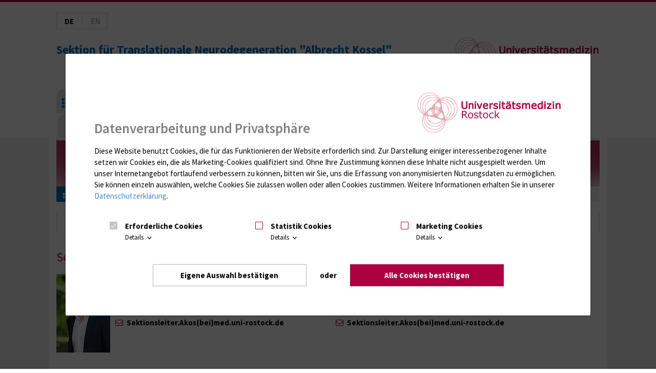

--- FILE ---
content_type: text/html; charset=utf-8
request_url: https://albrecht-kossel-institut.med.uni-rostock.de/kontakt
body_size: 14163
content:
<!DOCTYPE html>
<!-- HTML5 Shim and Respond.js IE8 support of HTML5 elements and media queries -->
<!-- WARNING: Respond.js doesn't work if you view the page via file:// -->
<!--[if lt IE 9]>
<script src="https://oss.maxcdn.com/libs/html5shiv/3.7.0/html5shiv.js"></script>
<script src="https://oss.maxcdn.com/libs/respond.js/1.4.2/respond.min.js"></script>
<![endif]-->
<html class="non-portal  blau" lang="" xmlns="http://www.w3.org/1999/xhtml">
<head>

<meta charset="utf-8">
<!-- 
	(c) Qbus Internetagentur GmbH - https://www.qbus.de

	This website is powered by TYPO3 - inspiring people to share!
	TYPO3 is a free open source Content Management Framework initially created by Kasper Skaarhoj and licensed under GNU/GPL.
	TYPO3 is copyright 1998-2026 of Kasper Skaarhoj. Extensions are copyright of their respective owners.
	Information and contribution at https://typo3.org/
-->


<link rel="shortcut icon" href="/favicon.ico" type="image/vnd.microsoft.icon">

<meta http-equiv="x-ua-compatible" content="IE=edge,chrome=1" />
<meta name="generator" content="TYPO3 CMS" />
<meta name="robots" content="index,follow" />
<meta name="author" content="Universitätsmedizin Rostock | Qbus Werbeagentur GmbH | GECKO mbH" />
<meta name="viewport" content="width=device-width, initial-scale=1" />
<meta name="description" content="Universitätsmedizin Rostock. Spitzenmedizin für die Region. Forschung für den Menschen." />
<meta name="twitter:card" content="summary" />

<link rel="stylesheet" type="text/css" href="/typo3temp/assets/compressed/merged-4404a6ab803228d0b7acf3b0765889f6-5bdb7d45560de0d4de42da468ad00615.css?1556119137" media="screen">
<link rel="stylesheet" type="text/css" href="/typo3temp/assets/compressed/merged-8822a54c035201a9a03fc5ac82b31cc5-efb5ecb75379c45114feadb80bbf971f.css?1591880012" media="all">
<link rel="stylesheet" type="text/css" href="/typo3temp/assets/compressed/merged-1ef8948b1b82d1fa350331094cb00ca6-e90b7eb19a401f9d3750d168b1264b6e.css?1693809253" media="screen">
<link rel="stylesheet" type="text/css" href="/typo3temp/assets/compressed/merged-45e5a26003fba128068504fc8abb06c8-4aac9939b00d992b33dc537e09cbdfec.css?1556119137" media="print">



<script src="/typo3temp/assets/js/62b8391210.js?1596523005" type="text/javascript"></script>


<title>Kontakt – Sektion für Translationale Neurodegeneration "Albrecht Kossel"</title><link rel="shortcut icon" href="/favicon.ico" type="image/x-icon; charset=binary">
<link rel="icon" href="/favicon.ico" type="image/x-icon; charset=binary"><link rel="alternate" type="application/rss+xml" title="News feed" href="/index.php?id=15&type=9818&type=1" />
<style>
	/*IE10 and IE11 Bugfix*/
	@media screen and (-ms-high-contrast: active), (-ms-high-contrast: none) {
   video (display:none;)
	}
</style>	  <!-- Google Tag Manager -->
	  <script>(function(w,l){w[l]=w[l]||[];w[l].push({'gtm.start':new Date().getTime(),event:'gtm.js'});})(window,'dataLayer');</script>
	  <!-- End Google Tag Manager -->
<link rel="alternate" hreflang="en-US" href="https://albrecht-kossel-institut.med.uni-rostock.de/kontakt"/>
<link rel="alternate" hreflang="en-US" href="https://albrecht-kossel-institut.med.uni-rostock.de/en/contact-us"/>
<link rel="alternate" hreflang="x-default" href="https://albrecht-kossel-institut.med.uni-rostock.de/kontakt"/>

<link rel="canonical" href="https://albrecht-kossel-institut.med.uni-rostock.de/ueber-uns/mitarbeiter"/>


<script type="text/javascript">
	/*<![CDATA[*/
<!--
function openPic(url, winName, winParams) {	//
			var theWindow = window.open(url, winName, winParams);
			if (theWindow)	{theWindow.focus();}
		}

// -->
	/*]]>*/
</script>
</head>
<body class="Typo one">
<div id="wrapper" xmlns:f="http://typo3.org/ns/fluid/ViewHelpers">

    <header id="top" class="navbar navbar-default top" role="heading">
        <div class="container">
            <div class="row">
                <div class="col-md-3 hidden-xs hidden-sm">
                    <ul class="nav nav-tabs lang-menu pull-left" role="menubar" aria-label="Sprache einstellen / Set language"><li class="active"><a href="/kontakt" hreflang="de-DE" role="menuitem" tabindex="0" aria-label="Sprache auf Deutsch einstellen">DE</a></li><li class="separator">&vert; </li><li><a href="/en/contact-us" hreflang="en-GB" role="menuitem" tabindex="0" aria-label="Set language to English">EN</a></li></ul>
        <div class="clearfix"></div>
                </div>
                <div class="col-md-9">
                    <ul class="nav navbar-nav" role="menubar">
                        
                        <li class="mobile-portallink"><a title="Zum Portal" href="https://www.med.uni-rostock.de/"><span></span></a></li>
                        
                        
                        <li id="main-nav-toggle"><a href="#main-nav"><i class="fa fa-bars"></i> Menü</a></li>
                    </ul>
                </div>
            </div>
	</div>
        <div class="container">
            <div class="row">
                <div class="col-md-8">
                    
                            <div class="top-title">
                                
                                        <a href="/"><h1>Sektion für Translationale Neurodegeneration "Albrecht Kossel"</h1></a>
                                        <a href="/"><p></p></a>
                                    
                            </div>
                        
                </div>
                <div class="col-md-4">
                    
                    
                        <a href="https://www.med.uni-rostock.de/" class="uni-med-logo">Universitätsmedizin Rostock</a>
                      
                    
                </div>
            </div>
        </div>
    </header>

    <nav id="header" role="navigation">
        <div class="container">
            <div class="menu row">
                <div class="col-md-12">
                        <div id="main-nav">
        <ul class="level-1" role="menubar">
            
            <li class="portal-link">
                <a href="https://albrecht-kossel-institut.med.uni-rostock.de/"><span class="invisible">Zur Startseite</span></a>
            </li>
            
            <li class="main-item"><a href="/albrecht-kossel" role="menuitem" tabindex="0">Albrecht Kossel</a></li><li class="main-item"><a href="/ueber-uns" role="menuitem" tabindex="0">Über uns</a><div class="mega-content"><ul class="level-2" role="menu"><li><a href="/ueber-uns/mitarbeiter" role="menuitem" tabindex="-1">Mitarbeiter</a></li><li><a href="/ueber-uns/anfahrt" role="menuitem" tabindex="-1">Anfahrt</a></li><li><a href="/ueber-uns/ausstattung" role="menuitem" tabindex="-1">Ausstattung</a><ul class="level-3" role="menu"><li><a href="/ueber-uns/autoklav" role="menuitem" tabindex="-1">Autoklav</a></li><li><a href="/ueber-uns/ausstattung/sicherheitswerkbank" role="menuitem" tabindex="-1">Sicherheitswerkbank</a></li><li><a href="/ueber-uns/lsm" role="menuitem" tabindex="-1">LSM900</a></li></ul></li></ul></div></li><li class="main-item"><a href="/patienten" role="menuitem" tabindex="0">Informationen für Patienten</a><div class="mega-content"><ul class="level-2" role="menu"><li><a href="/patienten/erkrankungen-2" role="menuitem" tabindex="-1">Erkrankungen</a><ul class="level-3" role="menu"><li><a href="/patienten/erkrankungen/als-sma" role="menuitem" tabindex="-1">ALS, SMA und andere Motoneuronerkrankungen</a></li><li><a href="/patienten/erkrankungen/neuroakanthozytose" role="menuitem" tabindex="-1">Neuroakanthozytose-Syndrome und Neurodegeneration mit Eisenablagerung im Gehirn</a></li></ul></li><li><a href="/patienten/sprechzeiten" role="menuitem" tabindex="-1">Sprechzeiten und Terminvergabe</a></li><li><a href="/patienten/was-ist-mitzubringen-2" role="menuitem" tabindex="-1">Patientenverfügung</a></li></ul></div></li><li class="main-item"><a href="/aktuelles" role="menuitem" tabindex="0">Aktuelles</a><div class="mega-content"><ul class="level-2" role="menu"><li><a href="/aktuelles/neues-aus-der-grundlagenforschung" role="menuitem" tabindex="-1">Neues aus der Grundlagenforschung</a><ul class="level-3" role="menu"><li><a href="/aktuelles/neues-aus-der-grundlagenforschung/lyn-kinase-aktivitaet-als-therapietarget-der-chorea-akanthozytose-1" role="menuitem" tabindex="-1">Lyn Kinase-Aktivität als Therapietarget der Chorea-Akanthozytose</a></li><li><a href="/aktuelles/neues-aus-der-grundlagenforschung/fus-aggregate-bei-als-durch-gestoerte-dna-reparatur" role="menuitem" tabindex="-1">FUS-Aggregate bei ALS durch gestörte DNA-Reparatur</a></li></ul></li><li><a href="/aktuelles/neue-therapien-und-erkenntnisse-aus-der-klinik" role="menuitem" tabindex="-1">Neue Therapien und Erkenntnisse aus der Klinik</a><ul class="level-3" role="menu"><li><a href="/aktuelles/neue-therapien-und-erkenntnisse-aus-der-klinik/relyvriotm" role="menuitem" tabindex="-1">TOFERSEN (Qalsody®) für PatientInnen mit SOD1-ALS in Europa zugelassen</a></li><li><a href="/aktuelles/neue-therapien-und-erkenntnisse-aus-der-klinik/relyvriotm/standard-titel" role="menuitem" tabindex="-1">RELYVRIO bei ALS</a></li></ul></li></ul></div></li><li class="main-item"><a href="/forschung" role="menuitem" tabindex="0">Forschung</a><div class="mega-content"><ul class="level-2" role="menu"><li><a href="/forschung/arbeitsgruppe-medizinische-genetik" role="menuitem" tabindex="-1">AG Medizinische Genetik</a></li><li><a href="/forschung/arbeitsgruppe-molekulare-neurobiologie" role="menuitem" tabindex="-1">AG Molekulare Neurobiologie</a></li><li><a href="/forschung/arbeitsgruppe-translationale-neurodegeneration" role="menuitem" tabindex="-1">AG Translationale Neurodegeneration</a></li><li><a href="/forschung/arbeitsgruppe-zellulaere-neurophysiologie" role="menuitem" tabindex="-1">AG Zelluläre Neurophysiologie</a></li><li><a href="/forschung/arbeitsgruppe-kognition-bei-als" role="menuitem" tabindex="-1">AG Kognition bei ALS</a></li></ul></div></li><li class="main-item"><a href="/publikationen-2" role="menuitem" tabindex="0">Publikationen</a></li><li class="main-item"><a href="/lehre" role="menuitem" tabindex="0">Lehre</a></li><li class="main-item"><a href="/spendenkonto-der-sektion-albrecht-kossel" role="menuitem" tabindex="0">Spenden</a></li><li class="main-item"><a href="/stellenangebote" role="menuitem" tabindex="0">Stellenangebote</a></li>
            
        </ul>
    </div>

                </div>
                
            </div>
        </div>
    </nav>

    <div id="head-image" role="banner">
        
        
            <div class="container">
                <div class="row">
                    <div class="col-md-12">

                        
                                <img alt="header" src="/typo3conf/ext/w3_base/Resources/Public/Img/head_images/headerfallback_site.jpg">
                            
                    </div>
                </div>
            </div>
        
    </div>

    <div id="breadcrumb">
    <div class="container">
        <div class="row">
            <div class="col-md-12">
                <ol class="breadcrumb" aria-label="Breadcrumb" ><li><a href="/"><span class="breadcrumb-home"><img src="/typo3conf/ext/w3_base/Resources/Public/Icons/icon_breadcrumb.png" width="48" height="35"   alt="" ></span></a></li><li class="active" aria-current="page">Kontakt</li></ol>
            </div>

        </div>
    </div>
</div>


    <div id="content" role="main">
        <div class="container">
            
    
    <div class="row">
        <div class="col-md-12 title">
            <h1>
                Kontakt
            </h1>
        </div>
        
        
    </div>


    <div class="row">
		<div class="col-md-12">
    <div class="content">
        <!--TYPO3SEARCH_begin-->
        
<div id="c133383"><header><h1 class="">
				Sektionsleitung
			</h1></header></div>


<div id="c133381"><div class="row"><div class="col-md-6"><div id="c133379"><div class="ce-textpic ce-left ce-intext ce-nowrap"><div class="ce-gallery" data-ce-columns="1" data-ce-images="1"><div class="ce-row"><div class="ce-column"><figure class="image"><img class="image-embed-item" alt="Porträtfoto von Prof. Hermann" src="/fileadmin/_processed_/e/7/csm_NEURO-060619112_bf65bcb4e7.jpg" width="105" height="153" /></figure></div></div></div><div class="ce-bodytext"><p><strong>Prof. Dr. Dr. Andreas Hermann</strong><br /> Sektionsleiter<br /><a href="tel:+493814949541" title="Opens external link in new window" class="phone-link" target="_blank">0381 494 9541</a><br /><a href="tel:+493814949542" title="Opens external link in new window" class="fax-link" target="_blank">0381 494 9542</a><br /><a href="javascript:linkTo_UnCryptMailto(%27jxfiql7pbhqflkpibfqbo%2BxhlpXjba%2Brkf%3Aolpqlzh%2Bab%27);" title="Opens window for sending email">Sektionsleiter.Akos{bei}med.uni-rostock.de</a></p><p>&nbsp;</p></div></div></div></div><div class="col-md-6"><div id="c133382"><p><strong>Martina Stoof</strong><br /> Sekretariat<br /><a href="tel:+493814949541" title="Opens external link in new window" class="phone-link" target="_blank">0381 494 9541</a><br /><a href="tel:+493814949542" title="Opens external link in new window" class="fax-link" target="_blank">0381 494 9542</a><br /><a href="javascript:linkTo_UnCryptMailto(%27jxfiql7pbhqflkpibfqbo%2BxhlpXjba%2Brkf%3Aolpqlzh%2Bab%27);" title="Opens window for sending email">Sektionsleiter.Akos{bei}med.uni-rostock.de</a></p><p>&nbsp;</p></div></div></div></div>


<div id="c134349"><div class="accordion"><div class="accordion-element"><div id="c134348"><h1 class="accordion-header">Lab Manager</h1><div class="accordion-content"><div class="row"><div class="col-md-6"><div id="c134351"><div class="ce-textpic ce-left ce-intext ce-nowrap"><div class="ce-gallery" data-ce-columns="1" data-ce-images="1"><div class="ce-row"><div class="ce-column"><figure class="image"><img class="image-embed-item" src="/fileadmin/_processed_/1/6/csm_Hannes_Glass_H150xB123px_83c7c2655b.jpg" width="105" height="128" alt="" /></figure></div></div></div><div class="ce-bodytext"><p><strong>Dr. Hannes Glaß</strong><br /> Lab Manager<br /><a href="tel:+49381494149514" class="phone-link">0381 494 14 9514</a><br /><a href="javascript:linkTo_UnCryptMailto(%27jxfiql7Exkkbp%2BDixppXjba%2Brkf%3Aolpqlzh%2Bab%27);" title="Opens external link in new window">Hannes.Glass{bei}med.uni-rostock.de</a></p></div></div></div></div><div class="col-md-6"><div id="c134350"><div class="ce-textpic ce-left ce-intext ce-nowrap"><div class="ce-gallery" data-ce-columns="1" data-ce-images="1"><div class="ce-row"><div class="ce-column"><figure class="image"><img class="image-embed-item" src="/fileadmin/_processed_/0/5/csm_Platzhalter-neutral-263x300_df0783656f.jpg" width="105" height="130" alt="" /></figure></div></div></div><div class="ce-bodytext"><p><strong>Dr. Franz Markert</strong><br /> Stellv. Lab Manager<br /><a href="tel:03814944712" class="phone-link">0381 494 4712</a><br /><a href="javascript:linkTo_UnCryptMailto(%27jxfiql7coxkw%2BjxohboqXjba%2Brkf%3Aolpqlzh%2Bab%27);">franz.markert{bei}med.uni-rostock.de</a></p></div></div></div></div></div></div></div></div><div class="accordion-element"><div id="c133934"><h1 class="accordion-header">Technische Assistenz</h1><div class="accordion-content"><div class="row"><div class="col-md-6"><div id="c133933"><div class="ce-textpic ce-left ce-intext"><div class="ce-gallery" data-ce-columns="1" data-ce-images="1"><div class="ce-row"><div class="ce-column"><figure class="image"><img class="image-embed-item" alt="-" src="/fileadmin/_processed_/d/4/csm_Abel_Jette__web_604872b2e0.jpg" width="112" height="150" /></figure></div></div></div><div class="ce-bodytext"><p><strong>Jette Abel</strong><br /> Technische Assistentin<br /><a href="tel:+493814949771" class="phone-link">0381 494 9771</a><br /><a href="javascript:linkTo_UnCryptMailto(%27jxfiql7Gbqqb%2BYybiXjba%2Brkf%3Aolpqlzh%2Bab%27);">Jette.Abel{bei}med.uni-rostock.de</a></p></div></div></div></div><div class="col-md-6"><div id="c133932"><div class="ce-textpic ce-left ce-intext ce-nowrap"><div class="ce-gallery" data-ce-columns="1" data-ce-images="1"><div class="ce-row"><div class="ce-column"><figure class="image"><img class="image-embed-item" alt="." src="/fileadmin/_processed_/e/0/csm_Franziska_Alfen_f541b5006e.jpg" width="108" height="150" /></figure></div></div></div><div class="ce-bodytext"><p><strong>Franziska Alfen</strong><br /> Technische Assistentin<br /><a href="tel:+493814949677" class="phone-link">0381 494 9677</a><br /><a href="javascript:linkTo_UnCryptMailto(%27jxfiql7Coxkpfhx%2BYicbkXjba%2Brkf%3Aolpqlzh%2Bab%27);" title="Opens external link in new window">Franziska.Alfen{bei}med.uni-rostock.de</a></p></div></div></div></div></div></div></div></div><div class="accordion-element"><div id="c133894"><h1 class="accordion-header">Arbeitsgruppe Medizinische Genetik</h1><div class="accordion-content"><div class="row"><div class="col-md-6"><div id="c133893"><div class="ce-textpic ce-left ce-intext ce-nowrap"><div class="ce-gallery" data-ce-columns="1" data-ce-images="1"><div class="ce-row"><div class="ce-column"><figure class="image"><img class="image-embed-item" alt="-" src="/fileadmin/_processed_/0/1/csm_IMG_9742_Jan_635ed22546.png" width="105" height="131" /></figure></div></div></div><div class="ce-bodytext"><p><strong>PD Dr. Jan Lukas</strong><br /> Leiter<br /><a href="tel:+493814944894" title="Opens external link in new window" class="phone-link" target="_blank">0381 494 4894</a><br /><a href="tel:+493814944899" title="Opens external link in new window" class="fax-link" target="_blank">0381 494 4899</a><br /><a href="javascript:linkTo_UnCryptMailto(%27jxfiql7Gxk%2BIrhxpXjba%2Brkf%3Aolpqlzh%2Bab%27);" title="Opens window for sending email">Jan.Lukas{bei}med.uni-rostock.de</a></p></div></div></div><div id="c196522"><div class="ce-textpic ce-left ce-intext"><div class="ce-gallery" data-ce-columns="1" data-ce-images="1"><div class="ce-row"><div class="ce-column"><figure class="image"><img class="image-embed-item" alt="Potraitfoto Ann-Christin von Hörsten " src="/fileadmin/_processed_/a/2/csm_Ann-Christin_v_Hoersten_e28f148137.jpeg" width="105" height="151" /></figure></div></div></div><div class="ce-bodytext"><p><strong>Ann-Christin von Hörsten</strong><br /> Medizinische Doktorandin<br /><a href="javascript:linkTo_UnCryptMailto(%27jxfiql7xkk%3Azeofpqfk%2BelbopqbkXrkf%3Aolpqlzh%2Bab%27);">ann-christin.hoersten{bei}uni-rostock.de</a></p></div></div></div></div><div class="col-md-6"></div></div></div></div></div><div class="accordion-element"><div id="c133906"><h1 class="accordion-header">Arbeitsgruppe Molekulare Neurobiologie</h1><div class="accordion-content"><div class="row"><div class="col-md-6"><div id="c133905"><div class="ce-textpic ce-left ce-intext ce-nowrap"><div class="ce-gallery" data-ce-columns="1" data-ce-images="1"><div class="ce-row"><div class="ce-column"><figure class="image"><img class="image-embed-item" alt="-" src="/fileadmin/_processed_/f/2/csm_IMG_9710_Jiankai_71894d3904.png" width="105" height="131" /></figure></div></div></div><div class="ce-bodytext"><p><strong>PD Dr. Jiankai Luo</strong><br /> Leiter<br /><a href="tel:+493814949629" title="Opens external link in new window" class="phone-link" target="_blank">0381 494 9629</a><br /><a href="tel:+493814944899" title="Opens external link in new window" class="fax-link" target="_blank">0381 494 4899</a><br /><a href="javascript:linkTo_UnCryptMailto(%27jxfiql7Gxk%2BIrhxpXjba%2Brkf%3Aolpqlzh%2Bab%27);" title="Opens window for sending email">Jiankai.Luo{bei}med.uni-rostock.de</a></p></div></div></div></div><div class="col-md-6"><div id="c162958"><div class="ce-textpic ce-left ce-intext ce-nowrap"><div class="ce-gallery" data-ce-columns="1" data-ce-images="1"><div class="ce-row"><div class="ce-column"><figure class="image"><img class="image-embed-item" alt="Portraitfoto" src="/fileadmin/_processed_/c/b/csm_Han_Xiaojing_Foto_11a6101219.jpg" width="105" height="147" /></figure></div></div></div><div class="ce-bodytext"><p><strong>Xiaojing Han</strong><br /> PhD Studentin<br /><a href="javascript:linkTo_UnCryptMailto(%27jxfiql7Ufxlgfkd%2BExkXjba%2Brkf%3Aolpqlzh%2Bab%27);" title="Send email" class="email-link">Yiaojing.Han@med.uni-rostock.de</a></p></div></div></div></div></div></div></div></div><div class="accordion-element"><div id="c133385"><h1 class="accordion-header">Arbeitsgruppe Translationale Neurodegeneration</h1><div class="accordion-content"><div class="row"><div class="col-md-6"><div id="c133380"><div class="ce-textpic ce-left ce-intext ce-nowrap"><div class="ce-gallery" data-ce-columns="1" data-ce-images="1"><div class="ce-row"><div class="ce-column"><figure class="image"><img class="image-embed-item" alt="-" src="/fileadmin/_processed_/e/7/csm_NEURO-060619112_bf65bcb4e7.jpg" width="105" height="153" /></figure></div></div></div><div class="ce-bodytext"><p><strong>Prof. Dr. Dr. Andreas Hermann</strong><br /> Leiter<br /><a href="tel:+493814949541" title="Opens external link in new window" class="phone-link" target="_blank">0381 494 9541</a><br /><a href="tel:+493814949542" title="Opens external link in new window" class="fax-link" target="_blank">0381 494 9542</a><br /><a href="javascript:linkTo_UnCryptMailto(%27jxfiql7pbhqflkpibfqbo%2BxhlpXjba%2Brkf%3Aolpqlzh%2Bab%27);" title="Opens window for sending email">Sektionsleiter.Akos{bei}med.uni-rostock.de</a></p></div></div></div><div id="c133960"><div class="ce-textpic ce-left ce-intext ce-nowrap"><div class="ce-gallery" data-ce-columns="1" data-ce-images="1"><div class="ce-row"><div class="ce-column"><figure class="image"><img class="image-embed-item" src="/fileadmin/_processed_/1/6/csm_Hannes_Glass_H150xB123px_83c7c2655b.jpg" width="105" height="128" alt="" /></figure></div></div></div><div class="ce-bodytext"><p><strong>Dr. Hannes Glaß</strong><br /> PostDoc<br /><a href="tel:+49381494149514" title="Opens external link in new window" class="phone-link" target="_blank">0381 494 14 9514</a><br /><a href="javascript:linkTo_UnCryptMailto(%27jxfiql7Exkkbp%2BDixppXjba%2Brkf%3Aolpqlzh%2Bab%27);" title="Opens external link in new window">Hannes.Glass{bei}med.uni-rostock.de</a></p></div></div></div><div id="c146605"><div class="ce-textpic ce-left ce-intext ce-nowrap"><div class="ce-gallery" data-ce-columns="1" data-ce-images="1"><div class="ce-row"><div class="ce-column"><figure class="image"><img class="image-embed-item" alt="Portraitfoto Dr. Großmann" src="/fileadmin/_processed_/3/a/csm_Grossmann_Dajana_Foto.jpg_f6e6db92d3.jpeg" width="105" height="99" /></figure></div></div></div><div class="ce-bodytext"><p><strong>Dr. Dajana Großmann</strong><br /> PostDoc<br /><a href="tel:+493814944707" class="phone-link" target="_blank">0381 494 4707</a><br /><a href="javascript:linkTo_UnCryptMailto(%27jxfiql7Axgxkx%2BDol%5Cu00dfjxkkXjba%2Brkf%3Aolpqlzh%2Bab%27);" title="Opens external link in new window">Dajana.Grossmann{bei}med.uni-rostock.de</a></p></div></div></div><div id="c165648"><div class="ce-textpic ce-left ce-intext ce-nowrap"><div class="ce-gallery" data-ce-columns="1" data-ce-images="1"><div class="ce-row"><div class="ce-column"><figure class="image"><img class="image-embed-item" alt="-" src="/fileadmin/_processed_/4/d/csm_Nina_Malburg_a85682fd95.jpg" width="105" height="140" /></figure></div></div></div><div class="ce-bodytext"><p><strong>Nina Malburg</strong><br /> Medizinische Doktorandin<br /><a href="javascript:linkTo_UnCryptMailto(%27jxfiql7Kfkx%2BJxiyrodXjba%2Brkf%3Aolpqlzh%2Bab%27);" class="email-link">Nina.Malburg{bei}med.uni-rostock.de</a></p></div></div></div><div id="c168776"><div class="ce-textpic ce-left ce-intext ce-nowrap"><div class="ce-gallery" data-ce-columns="1" data-ce-images="1"><div class="ce-row"><div class="ce-column"><figure class="image"><img class="image-embed-item" alt="-" src="/fileadmin/_processed_/e/e/csm_Adrian_Spranger_4bbf3d464b.jpg" width="105" height="157" /></figure></div></div></div><div class="ce-bodytext"><p><strong>Adrian Spranger</strong><br /> Medizinischer Doktorand<br /><a href="javascript:linkTo_UnCryptMailto(%27jxfiql7xaofxk%2BpmoxkdboXjba%2Brkf%3Aolpqlzh%2Bab%27);">adrian.spranger{bei}med.uni-rostock.de</a></p></div></div></div><div id="c178326"><div class="ce-textpic ce-left ce-intext ce-nowrap"><div class="ce-gallery" data-ce-columns="1" data-ce-images="1"><div class="ce-row"><div class="ce-column"><figure class="image"><img class="image-embed-item" alt="." src="/fileadmin/_processed_/3/a/csm_Foto_Hass__Christina_7e2ccfe8ee.jpg" width="105" height="134" /></figure></div></div></div><div class="ce-bodytext"><p><strong>Christina Haß</strong><br /> Medizinische Doktorandin<br /><a href="javascript:linkTo_UnCryptMailto(%27jxfiql7zeofpqfkx%2BexppXjba%2Brkf%3Aolpqlzh%2Bab%27);">christina.hass{bei}med.uni-rostock.de</a></p></div></div></div><div id="c181388"><div class="ce-textpic ce-left ce-intext ce-nowrap"><div class="ce-gallery" data-ce-columns="1" data-ce-images="1"><div class="ce-row"><div class="ce-column"><figure class="image"><img class="image-embed-item" alt="Foto Anna E. Bartalis" src="/fileadmin/_processed_/f/d/csm_Foto_5cccc36ee1.jpg" width="105" height="100" /></figure></div></div></div><div class="ce-bodytext"><p><strong>Anna E. Bartalis</strong><br /> PhD Studentin<br /> 0381-494 4707<br /><a href="javascript:linkTo_UnCryptMailto(%27jxfiql7YkkxBifpxybqe%2BZxoqxifpXjba%2Brkf%3Aolpqlzh%2Bab%27);">AnnaElisabeth.Bartalis{bei}med.uni-rostock.de</a></p></div></div></div><div id="c185474"><div class="ce-textpic ce-left ce-intext ce-nowrap"><div class="ce-gallery" data-ce-columns="1" data-ce-images="1"><div class="ce-row"><div class="ce-column"><figure class="image"><img class="image-embed-item" alt="Mitarbeiterfoto" src="/fileadmin/_processed_/1/b/csm_Anna-Lena_Fuchs_5716174f78.jpg" width="105" height="157" /></figure></div></div></div><div class="ce-bodytext"><p><strong>Anna-Lena Fuchs</strong><br /> Medizinische Doktorandin<br /><a href="javascript:linkTo_UnCryptMailto(%27jxfiql7Ykkx%3AIbkx%2BCrzepXjba%2Brkf%3Aolpqlzh%2Bab%27);">Anna-Lena.Fuchs{bei}med.uni-rostock.de</a></p></div></div></div><div id="c189133"><div class="ce-textpic ce-left ce-intext ce-nowrap"><div class="ce-gallery" data-ce-columns="1" data-ce-images="1"><div class="ce-row"><div class="ce-column"><figure class="image"><img class="image-embed-item" alt="Foto Lorenz Reuter" src="/fileadmin/_processed_/2/c/csm_Foto_Lorenz_Reuter_3b0b16c255.jpg" width="105" height="78" /></figure></div></div></div><div class="ce-bodytext"><p><strong>Lorenz Reuter</strong><br /> Medizinischer Doktorand<br /><a href="javascript:linkTo_UnCryptMailto(%27jxfiql7ilobkw%2BobrqboXjba%2Brkf%3Aolpqlzh%2Bab%27);">lorenz.reuter{bei}med.uni-rostock.de</a></p></div></div></div><div id="c200564"><div class="ce-textpic ce-left ce-intext ce-nowrap"><div class="ce-gallery" data-ce-columns="1" data-ce-images="1"><div class="ce-row"><div class="ce-column"><figure class="image"><img class="image-embed-item" alt="Portraitfoto" src="/fileadmin/_processed_/8/6/csm_Foto_Lea_Hellberg_b6ebc60cd7.jpeg" width="105" height="140" /></figure></div></div></div><div class="ce-bodytext"><p><strong>Lea Charlotte Hellberg</strong><br /> Medizinische Doktorandin<br /><a href="javascript:linkTo_UnCryptMailto(%27jxfiql7%27);" class="email-link">lea.hellberg@uni-rostock.de</a></p></div></div></div><div id="c206440"><div class="ce-textpic ce-left ce-intext"><div class="ce-gallery" data-ce-columns="1" data-ce-images="1"><div class="ce-row"><div class="ce-column"><figure class="image"><img class="image-embed-item" alt="Portraitfoto" src="/fileadmin/_processed_/8/c/csm_Bruening__Jona_Foto_1ff4a2fc7a.jpg" width="105" height="135" /></figure></div></div></div><div class="ce-bodytext"><p><strong>Jona E. Brüning</strong><br /> Medizinische Doktorandin<br /><a href="javascript:linkTo_UnCryptMailto(%27jxfiql7GlkxBjbiv%2BZorbkfkdXjba%2Brkf%3Aolpqlzh%2Bab%27);" class="email-link">JonaEmely.Bruening{bei}med.uni-rostock.de</a></p></div></div></div><div id="c207138"><div class="ce-textpic ce-left ce-intext"><div class="ce-gallery" data-ce-columns="1" data-ce-images="1"><div class="ce-row"><div class="ce-column"><figure class="image"><img class="image-embed-item" alt="Foto" src="/fileadmin/_processed_/d/0/csm_Juers__Alexandra_Foto_f6d0c9b17e.jpg" width="105" height="121" /></figure></div></div></div><div class="ce-bodytext"><p><strong>Dr. Alexandra Jürs</strong><br /> Clinician Scientist<br /><a href="javascript:linkTo_UnCryptMailto(%27jxfiql7%27);" class="email-link">alexandra.juers@med.uni-rostock.de</a></p></div></div></div><div id="c211639"><div class="ce-textpic ce-left ce-intext ce-nowrap"><div class="ce-gallery" data-ce-columns="1" data-ce-images="1"><div class="ce-row"><div class="ce-column"><figure class="image"><img class="image-embed-item" alt="Portraitfoto" src="/fileadmin/_processed_/6/3/csm_Winkelmann__Louisa_Foto_90f6c91978.jpeg" width="105" height="139" /></figure></div></div></div><div class="ce-bodytext"><p><strong>Louisa Winkelmann</strong><br /> Medizinische Doktorandin<br /><a href="javascript:linkTo_UnCryptMailto(%27jxfiql7ilrfpx%2BtfkhbijxkkXjba%2Brkf%3Aolpqlzh%2Bab%27);" class="email-link">louisa.winkelmann{bei}med.uni-rostock.de</a></p></div></div></div><div id="c211653"><div class="ce-textpic ce-left ce-intext ce-nowrap"><div class="ce-gallery" data-ce-columns="1" data-ce-images="1"><div class="ce-row"><div class="ce-column"><figure class="image"><img class="image-embed-item" alt="Foto" src="/fileadmin/_processed_/1/6/csm_4468fc88_652fe3872f.jpg" width="105" height="81" /></figure></div></div></div><div class="ce-bodytext"><p><strong>Aaron Bergé</strong><br /> Medizinischer Doktorand<br /><a href="javascript:linkTo_UnCryptMailto(%27jxfiql7xxolk%2BybodbXrkf%3Aolpqlzh%2Bab%27);" class="email-link">aaron.berge{bei}uni-rostock.de</a></p></div></div></div><div id="c211654"><div class="ce-textpic ce-left ce-intext ce-nowrap"><div class="ce-gallery" data-ce-columns="1" data-ce-images="1"><div class="ce-row"><div class="ce-column"><figure class="image"><img class="image-embed-item" alt="Foto" src="/fileadmin/_processed_/b/7/csm_Knobloch__Muriel_3966300884.jpeg" width="105" height="157" /></figure></div></div></div><div class="ce-bodytext"><p><strong>Muriel Knobloch</strong><br /> Studentische Hilfskraft<br /><a href="javascript:linkTo_UnCryptMailto(%27jxfiql7Jrofbi%2BHklyilzeXjba%2Brkf%3Aolpqlzh%2Bab%27);" class="email-link">Muriel.Knobloch{bei}med.uni-rostock.de</a></p></div></div></div><div id="c214936"><div class="ce-textpic ce-left ce-intext ce-nowrap"><div class="ce-gallery" data-ce-columns="1" data-ce-images="1"><div class="ce-row"><div class="ce-column"><figure class="image"><img class="image-embed-item" alt="Foto" src="/fileadmin/_processed_/5/5/csm_Jannes_Wahl-Foto_d457b39b3d.jpeg" width="105" height="140" /></figure></div></div></div><div class="ce-bodytext"><p><strong>Jannes Wahl</strong><br /> Medizinischer Doktorand<br /><a href="javascript:linkTo_UnCryptMailto(%27jxfiql7%27);" class="email-link">Jannes.Wahl@uni-rostock.de</a></p></div></div></div><div id="c215593"><div class="ce-textpic ce-left ce-intext ce-nowrap"><div class="ce-gallery" data-ce-columns="1" data-ce-images="1"><div class="ce-row"><div class="ce-column"><figure class="image"><img class="image-embed-item" alt="Photo" src="/fileadmin/_processed_/b/3/csm_Eldem_Ece_Foto_8ed40ec493.jpg" width="105" height="157" /></figure></div></div></div><div class="ce-bodytext"><p><strong>Ece Eldem</strong><br /> PhD-Student<br /><a href="javascript:linkTo_UnCryptMailto(%27jxfiql7%27);" class="email-link">ece.eldem@med.uni-rostock.de</a></p></div></div></div><div id="c216050"><div class="ce-textpic ce-left ce-intext ce-nowrap"><div class="ce-gallery" data-ce-columns="1" data-ce-images="1"><div class="ce-row"><div class="ce-column"><figure class="image"><img class="image-embed-item" alt="Foto" src="/fileadmin/_processed_/0/e/csm_Vucic_Foto_085bfca230.jpg" width="105" height="131" /></figure></div></div></div><div class="ce-bodytext"><p><strong>Leonarda Vucic</strong><br /> PhD-Student<br /><a href="javascript:linkTo_UnCryptMailto(%27jxfiql7%27);" class="email-link">Leonarda.Vucic@med.uni-rostock.de</a></p></div></div></div></div><div class="col-md-6"><div id="c133386"><div class="ce-textpic ce-left ce-intext ce-nowrap"><div class="ce-gallery" data-ce-columns="1" data-ce-images="1"><div class="ce-row"><div class="ce-column"><figure class="image"><img class="image-embed-item" src="/fileadmin/_processed_/0/5/csm_Platzhalter-neutral-263x300_df0783656f.jpg" width="105" height="130" alt="" /></figure></div></div></div><div class="ce-bodytext"><p><strong>Dr. Marcel Naumann</strong><br /> PostDoc<br /><a href="javascript:linkTo_UnCryptMailto(%27jxfiql7Jxozbi%2BKxrjxkkXjba%2Brkf%3Aolpqlzh%2Bab%27);" class="email-link">Marcel.Naumann{bei}med.uni-rostock.de</a></p></div></div></div><div id="c134352"><div class="ce-textpic ce-left ce-intext ce-nowrap"><div class="ce-gallery" data-ce-columns="1" data-ce-images="1"><div class="ce-row"><div class="ce-column"><figure class="image"><img class="image-embed-item" alt="Portraitfoto" src="/fileadmin/_processed_/2/7/csm_Peikert_Kevin_Portraitfoto_c1680d5b5a.jpg" width="105" height="119" /></figure></div></div></div><div class="ce-bodytext"><p><strong>PD Dr. Kevin Peikert</strong><br /> PostDoc<br /> 0381-494-144776<br /><a href="javascript:linkTo_UnCryptMailto(%27jxfiql7Hbsfk%2BMbfhboqXjba%2Brkf%3Aolpqlzh%2Bab%27);" class="email-link">Kevin.Peikert{bei}med.uni-rostock.de</a></p></div></div></div><div id="c133961"><div class="ce-textpic ce-left ce-intext ce-nowrap"><div class="ce-gallery" data-ce-columns="1" data-ce-images="1"><div class="ce-row"><div class="ce-column"><figure class="image"><img class="image-embed-item" src="/fileadmin/_processed_/2/7/csm_Christiane_Muth_H150xB123px_634e6421bb.jpg" width="106" height="130" alt="" /></figure></div></div></div><div class="ce-bodytext"><p><strong>Dr. Christiane Hartmann</strong><br /> PostDoc<br /><a href="tel:+493814944760" title="Opens external link in new window" class="phone-link" target="_blank">0381 494 4760</a><br /><a href="javascript:linkTo_UnCryptMailto(%27jxfiql7%40eofpqfxkb%2BExoqjxkkXjba%2Brkf%3Aolpqlzh%2Bab%27);" title="Opens external link in new window">Christiane.Hartmann{bei}med.uni-rostock.de</a></p></div></div></div><div id="c175801"><div class="ce-textpic ce-left ce-intext ce-nowrap"><div class="ce-gallery" data-ce-columns="1" data-ce-images="1"><div class="ce-row"><div class="ce-column"><figure class="image"><img class="image-embed-item" alt="." src="/fileadmin/_processed_/0/5/csm_Platzhalter-neutral-263x300_df0783656f.jpg" width="105" height="130" /></figure></div></div></div><div class="ce-bodytext"><p><strong>Helene Block</strong><br /> Medizinische Dokotorandin<br /><a href="javascript:linkTo_UnCryptMailto(%27jxfiql7Ebibkb%2BZilzhXjba%2Brkf%3Aolpqlzh%2Bab%27);">Helene.Block{bei}med.uni-rostock.de</a></p></div></div></div><div id="c180887"><div class="ce-textpic ce-left ce-intext"><div class="ce-gallery" data-ce-columns="1" data-ce-images="1"><div class="ce-row"><div class="ce-column"><figure class="image"><img class="image-embed-item" alt="." src="/fileadmin/_processed_/7/8/csm_Foto_ce52d195b5.jpg" width="105" height="147" /></figure></div></div></div><div class="ce-bodytext"><p><strong>Emily Fischer</strong><br /> Medizinische Doktorandin<br /><a href="javascript:linkTo_UnCryptMailto(%27jxfiql7bjfiv%2BcfpzeboXrkf%3Aolpqlzh%2Bab%27);">emily.fischer{bei}uni-rostock.de</a></p></div></div></div><div id="c185810"><div class="ce-textpic ce-left ce-intext ce-nowrap"><div class="ce-gallery" data-ce-columns="1" data-ce-images="1"><div class="ce-row"><div class="ce-column"><figure class="image"><img class="image-embed-item" alt="Foto Veronika Weeren" src="/fileadmin/_processed_/8/5/csm_Bild_Veronika_Weeren_d1716b860f.jpg" width="105" height="150" /></figure></div></div></div><div class="ce-bodytext"><p><strong>Veronika Weeren</strong><br /> Medizinische Doktorandin<br /><a href="javascript:linkTo_UnCryptMailto(%27jxfiql7sbolkfhx%2BtbbobkXjba%2Brkf%3Aolpqlzh%2Bab%27);">veronika.weeren{bei}med.uni-rostock.de</a><br /> &nbsp;</p></div></div></div><div id="c189556"><div class="ce-textpic ce-left ce-intext ce-nowrap"><div class="ce-gallery" data-ce-columns="1" data-ce-images="1"><div class="ce-row"><div class="ce-column"><figure class="image"><img class="image-embed-item" alt="Photo Jan Suchy" src="/fileadmin/_processed_/e/0/csm_Jan_Suchy_debddf4309.jpg" width="105" height="140" /></figure></div></div></div><div class="ce-bodytext"><p><strong>Jan Suchy</strong><br /> Medizinischer Doktorand<br /><a href="javascript:linkTo_UnCryptMailto(%27jxfiql7Gxk%2BPrzevXjba%2Brkf%3Aolpqlzh%2Bab%27);">Jan.Suchy{bei}med.uni-rostock.de</a><br /> &nbsp;</p></div></div></div><div id="c194679"><div class="ce-textpic ce-left ce-intext ce-nowrap"><div class="ce-gallery" data-ce-columns="1" data-ce-images="1"><div class="ce-row"><div class="ce-column"><figure class="image"><img class="image-embed-item" alt="Portraitfoto Frau My Dang Thi, Medizinische Doktorandin" src="/fileadmin/_processed_/2/e/csm_Lichtbild_a51b3a4556.png" width="105" height="135" /></figure></div></div></div><div class="ce-bodytext"><p><strong>My Dang Thi</strong><br /> Medizinische Doktorandin<br /><a href="javascript:linkTo_UnCryptMailto(%27jxfiql7jv%2BqefXrkf%3Aolpqlzh%2Bab%27);">my.thi{bei}uni-rostock.de</a></p></div></div></div><div id="c199757"><div class="ce-textpic ce-left ce-intext"><div class="ce-gallery" data-ce-columns="1" data-ce-images="1"><div class="ce-row"><div class="ce-column"><figure class="image"><img class="image-embed-item" alt="Mitarbeiterfoto" src="/fileadmin/_processed_/c/6/csm_Foto_Karlek__Anze_3bd718b0ee.jpg" width="105" height="140" /></figure></div></div></div><div class="ce-bodytext"><p><strong>Anze Karlek</strong><br /> PhD-Student<br /><a href="javascript:linkTo_UnCryptMailto(%27jxfiql7%27);" class="email-link">anze.karlek@med.uni-rostock.de</a><br /> &nbsp;</p></div></div></div><div id="c200862"><div class="ce-textpic ce-left ce-intext ce-nowrap"><div class="ce-gallery" data-ce-columns="1" data-ce-images="1"><div class="ce-row"><div class="ce-column"><figure class="image"><img class="image-embed-item" alt="Portraitfoto" src="/fileadmin/_processed_/a/0/csm_Foto_Wierschin__Theresa_8f915d04c1.jpeg" width="105" height="105" /></figure></div></div></div><div class="ce-bodytext"><p><strong>Theresa M. Wierschin</strong><br /> Medizinische Doktorandin<br /><a href="javascript:linkTo_UnCryptMailto(%27jxfiql7%27);" class="email-link">theresa.wierschin@uni-rostock.de</a></p></div></div></div><div id="c206442"><div class="ce-textpic ce-left ce-intext"><div class="ce-gallery" data-ce-columns="1" data-ce-images="1"><div class="ce-row"><div class="ce-column"><figure class="image"><img class="image-embed-item" alt="Portraitfoto" src="/fileadmin/_processed_/3/8/csm_Peters__Maite_Foto_1120c1aa36.jpg" width="105" height="172" /></figure></div></div></div><div class="ce-bodytext"><p><strong>Maite Peters</strong><br /> Medizinische Doktorandin<br /><a href="javascript:linkTo_UnCryptMailto(%27jxfiql7Jxfqb%2BMbqbopXjba%2Brkf%3Aolpqlzh%2Bab%27);" class="email-link">Maite.Peters{bei}med.uni-rostock.de</a></p></div></div></div><div id="c214834"><div class="ce-textpic ce-left ce-intext ce-nowrap"><div class="ce-gallery" data-ce-columns="1" data-ce-images="1"><div class="ce-row"><div class="ce-column"><figure class="image"><img class="image-embed-item" alt="Foto" src="/fileadmin/_processed_/e/a/csm_Cyrian_Bayol-Foto_03b7a3305a.jpeg" width="105" height="140" /></figure></div></div></div><div class="ce-bodytext"><p><strong>Cyrian Bayol</strong><br /> Medizinischer Doktorand<br /><a href="javascript:linkTo_UnCryptMailto(%27jxfiql7%27);" class="email-link">cyrian.bayol@uni-rostock.de</a></p></div></div></div><div id="c214836"><div class="ce-textpic ce-left ce-intext ce-nowrap"><div class="ce-gallery" data-ce-columns="1" data-ce-images="1"><div class="ce-row"><div class="ce-column"><figure class="image"><img class="image-embed-item" alt="Foto" src="/fileadmin/_processed_/0/5/csm_Platzhalter-neutral-263x300_df0783656f.jpg" width="105" height="130" /></figure></div></div></div><div class="ce-bodytext"><p><strong>Henri Maierhof</strong><br /> Medizinischer Doktorand<br /><a href="javascript:linkTo_UnCryptMailto(%27jxfiql7%27);" class="email-link">henri.maierhof@uni-rostock.de</a></p></div></div></div><div id="c215915"><div class="ce-textpic ce-left ce-intext ce-nowrap"><div class="ce-gallery" data-ce-columns="1" data-ce-images="1"><div class="ce-row"><div class="ce-column"><figure class="image"><img class="image-embed-item" alt="Foto" src="/fileadmin/_processed_/2/f/csm_Geschmar__Jack_Foto_d0c87b0dbd.jpeg" width="105" height="140" /></figure></div></div></div><div class="ce-bodytext"><p><strong>Jack Genschmar</strong><br /> Medizinischer Doktorand<br /><a href="javascript:linkTo_UnCryptMailto(%27jxfiql7%27);" class="email-link">jack.genschmar@uni-rostock.de</a></p></div></div></div><div id="c216341"><div class="ce-textpic ce-left ce-intext ce-nowrap"><div class="ce-gallery" data-ce-columns="1" data-ce-images="1"><div class="ce-row"><div class="ce-column"><figure class="image"><img class="image-embed-item" alt="Foto" src="/fileadmin/_processed_/0/5/csm_Platzhalter-neutral-263x300_df0783656f.jpg" width="105" height="130" /></figure></div></div></div><div class="ce-bodytext"><p><strong>Tobias Rokohl</strong><br /> Medizinischer Doktorand<br /><a href="javascript:linkTo_UnCryptMailto(%27jxfiql7%27);" class="email-link">Tobias.Rokohl@uni-rostock.de</a></p></div></div></div><div id="c225833"><div class="ce-textpic ce-left ce-intext"><div class="ce-gallery" data-ce-columns="1" data-ce-images="1"><div class="ce-row"><div class="ce-column"><figure class="image"><img class="image-embed-item" alt="Foto" src="/fileadmin/_processed_/a/6/csm_Nair__Shreya_Foto_1139ca4409.jpg" width="105" height="139" /></figure></div></div></div><div class="ce-bodytext"><p><strong>Shreya Nair</strong><br /> Doktorandin<br /><a href="javascript:linkTo_UnCryptMailto(%27jxfiql7PeobvxOxsf%2BKxfoXjba%2Brkf%3Aolpqlzh%2Bab%27);" class="email-link">ShreyaRavi.Nair{bei}med.uni-rostock.de</a></p></div></div></div><div id="c225867"><div class="ce-textpic ce-left ce-intext ce-nowrap"><div class="ce-gallery" data-ce-columns="1" data-ce-images="1"><div class="ce-row"><div class="ce-column"><figure class="image"><img class="image-embed-item" alt="Foto" src="/fileadmin/_processed_/6/2/csm_Susanne_Seemann_Foto_3d2d07371d.jpg" width="105" height="147" /></figure></div></div></div><div class="ce-bodytext"><p><strong>Dr. Susanne Seemann</strong><br /> PostDoc<br /><a href="javascript:linkTo_UnCryptMailto(%27jxfiql7prpxkkb%2BpbbjxkkXjba%2Brkf%3Aolpqlzh%2Bab%27);" class="email-link">susanne.seemann{bei}med.uni-rostock.de</a></p></div></div></div></div></div></div></div></div><div class="accordion-element"><div id="c133797"><h1 class="accordion-header">Arbeitsgruppe Zelluläre Neurophysiologie</h1><div class="accordion-content"><div class="row"><div class="col-md-6"><div id="c133796"><div class="ce-textpic ce-left ce-intext ce-nowrap"><div class="ce-gallery" data-ce-columns="1" data-ce-images="1"><div class="ce-row"><div class="ce-column"><figure class="image"><img class="image-embed-item" src="/fileadmin/_processed_/4/f/csm_Moritz_Frech_2019_711a991d97.jpg" width="105" height="132" alt="" /></figure></div></div></div><div class="ce-bodytext"><p><strong>PD Dr. Moritz Frech</strong><br /> Leiter<br /><a href="tel:+493814944886" title="Opens external link in new window" class="phone-link" target="_blank">0381 494 4886</a><br /><a href="tel:+493814944699" title="Opens external link in new window" class="fax-link" target="_blank">0381 494 4699</a><br /><a href="javascript:linkTo_UnCryptMailto(%27jxfiql7jlofqw%2BcobzeXjba%2Brkf%3Aolpqlzh%2Bab%27);" title="Opens window for sending email" class="mail">Moritz.Frech{bei}med.uni-rostock.de</a></p></div></div></div><div id="c134355"><div class="ce-textpic ce-left ce-intext ce-nowrap"><div class="ce-gallery" data-ce-columns="1" data-ce-images="1"><div class="ce-row"><div class="ce-column"><figure class="image"><img class="image-embed-item" src="/fileadmin/_processed_/3/9/csm_Luise_Arndt_H150xB123_0e50b726b8.jpg" width="105" height="128" alt="" /></figure></div></div></div><div class="ce-bodytext"><p><strong>Luise Arndt</strong><br /> Medizinische Doktorandin</p></div></div></div></div><div class="col-md-6"></div></div></div></div></div><div class="accordion-element"><div id="c168109"><h1 class="accordion-header">Arbeitsgruppe Kognition bei ALS</h1><div class="accordion-content"><div class="row"><div class="col-md-6"><div id="c168105"><div class="ce-textpic ce-left ce-intext ce-nowrap"><div class="ce-gallery" data-ce-columns="1" data-ce-images="1"><div class="ce-row"><div class="ce-column"><figure class="image"><img class="image-embed-item" alt="-" src="/fileadmin/_processed_/6/1/csm_Prof_Prudlo_b1789889fe.jpg" width="105" height="159" /></figure></div></div></div><div class="ce-bodytext"><p><strong>Prof. Dr. Johannes Prudlo</strong><br /> Leiter<br /> Oberarzt<br /> Motoneuronerkrankungen, Frontotemporale Demenzen<br /><a href="javascript:linkTo_UnCryptMailto(%27jxfiql7glexkkbp%2BmorailXjba%2Brkf%3Aolpqlzh%2Bab%27);" class="email-link">johannes.prudlo{bei}med.uni-rostock.de</a></p></div></div></div><div id="c168106"><div class="ce-textpic ce-left ce-intext ce-nowrap"><div class="ce-gallery" data-ce-columns="1" data-ce-images="1"><div class="ce-row"><div class="ce-column"><figure class="image"><img class="image-embed-item" alt="-" src="/fileadmin/_processed_/0/5/csm_Platzhalter-neutral-263x300_df0783656f.jpg" width="105" height="130" /></figure></div></div></div><div class="ce-bodytext"><p><strong>Dr. Dipl.-Psych. Elisabeth Kasper</strong><br /> Neuropsychologin<br /><a href="javascript:linkTo_UnCryptMailto(%27jxfiql7bifpxybqe%2Bhxpmbo%5C%2FXjba%2Brkf%3Aolpqlzh%2Bab%27);" class="email-link">elisabeth.kasper2{bei}med.uni-rostock.de</a></p></div></div></div></div><div class="col-md-6"></div></div></div></div></div><div class="accordion-element"><div id="c142109"><h1 class="accordion-header">Alumni</h1><div class="accordion-content"><div class="row"><div class="col-md-6"><div id="c176249"><div class="ce-textpic ce-left ce-intext ce-nowrap"><div class="ce-gallery" data-ce-columns="1" data-ce-images="1"><div class="ce-row"><div class="ce-column"><figure class="image"><img class="image-embed-item" alt="." src="/fileadmin/_processed_/5/c/csm_Lehto_Annaliis_cd539afbab.jpg" width="105" height="77" /></figure></div></div></div><div class="ce-bodytext"><p><strong>Annaliis Lehto</strong><br /> Arbeitsgruppe Kognition bei ALS</p><p>&nbsp;</p><p>&nbsp;</p><p>&nbsp;</p><p>&nbsp;</p><p>&nbsp;</p><p>&nbsp;</p><p>&nbsp;</p></div></div></div><div id="c168103"><div class="ce-textpic ce-left ce-intext ce-nowrap"><div class="ce-gallery" data-ce-columns="1" data-ce-images="1"><div class="ce-row"><div class="ce-column"><figure class="image"><img class="image-embed-item" alt="-" src="/fileadmin/_processed_/9/f/csm_Heleen_07a0bd8571.jpg" width="105" height="145" /></figure></div></div></div><div class="ce-bodytext"><p><strong>Heleen Pieterse</strong><br /> Study Nurse</p><p>&nbsp;</p></div></div></div><div id="c134357"><div class="ce-textpic ce-left ce-intext ce-nowrap"><div class="ce-gallery" data-ce-columns="1" data-ce-images="1"><div class="ce-row"><div class="ce-column"><figure class="image"><img class="image-embed-item" src="/fileadmin/_processed_/0/3/csm_Maik_6314af1947.jpg" width="105" height="134" alt="" /></figure></div></div></div><div class="ce-bodytext"><p><strong>Dr. M</strong><strong>aik Liedtke</strong><br /> AG Zelluläre Neurophysiologie<br /> &nbsp;</p><p>&nbsp;</p></div></div></div><div id="c133959"><div class="ce-textpic ce-left ce-intext ce-nowrap"><div class="ce-gallery" data-ce-columns="1" data-ce-images="1"><div class="ce-row"><div class="ce-column"><figure class="image"><img class="image-embed-item" src="/fileadmin/_processed_/f/9/csm_Banaja_Dash_H150px_a31ece1286.jpg" width="105" height="128" alt="" /></figure></div></div></div><div class="ce-bodytext"><p><strong>Dr. Banaja Dash</strong><br /> AG Translationale Neurodgeneration</p></div></div></div><div id="c139287"><div class="ce-textpic ce-left ce-intext ce-nowrap"><div class="ce-gallery" data-ce-columns="1" data-ce-images="1"><div class="ce-row"><div class="ce-column"><figure class="image"><img class="image-embed-item" alt="-" src="/fileadmin/_processed_/e/c/csm_Saleem__Kanza_4dd3308b27.jpg" width="105" height="157" /></figure></div></div></div><div class="ce-bodytext"><p><strong>Kanza Saleem</strong><br /> AG Translationale Neurodegeneration<br /> &nbsp;</p></div></div></div><div id="c189135"><div class="ce-textpic ce-left ce-intext ce-nowrap"><div class="ce-gallery" data-ce-columns="1" data-ce-images="1"><div class="ce-row"><div class="ce-column"><figure class="image"><img class="image-embed-item" alt="Foto Sebastian Klicker" src="/fileadmin/_processed_/5/8/csm_Foto_Klicker_Sebastian_1629e35ba6.jpg" width="105" height="140" /></figure></div></div></div><div class="ce-bodytext"><p><strong>Sebastian Klicker</strong><br /> AG Translationale Neurodegeneration</p></div></div></div><div id="c189138"><div class="ce-textpic ce-left ce-intext ce-nowrap"><div class="ce-gallery" data-ce-columns="1" data-ce-images="1"><div class="ce-row"><div class="ce-column"><figure class="image"><img class="image-embed-item" alt="Foto Ana Jakovljevic" src="/fileadmin/_processed_/d/c/csm_Jakovljevic__Ana_d4d4156bd4.jpg" width="105" height="135" /></figure></div></div></div><div class="ce-bodytext"><p><strong>Ana Jakovljevic</strong><br /> AG Translationale Neurodegeneration<br /> &nbsp;</p></div></div></div><div id="c196524"><div class="ce-textpic ce-left ce-intext"><div class="ce-gallery" data-ce-columns="1" data-ce-images="1"><div class="ce-row"><div class="ce-column"><figure class="image"><img class="image-embed-item" alt="Potraitfoto Hannah Erke" src="/fileadmin/_processed_/8/c/csm_Hannah_Erke_b7b5c21035.jpg" width="105" height="96" /></figure></div></div></div><div class="ce-bodytext"><p><strong>Hannah Erke</strong><br /> AG Translationale Neurodegeneration</p></div></div></div><div id="c201532"><div class="ce-textpic ce-left ce-intext ce-nowrap"><div class="ce-gallery" data-ce-columns="1" data-ce-images="1"><div class="ce-row"><div class="ce-column"><figure class="image"><img class="image-embed-item" alt="Potraitfoto" src="/fileadmin/_processed_/2/b/csm_Koromila__Georgia_Foto_4c82186e3b.jpg" width="105" height="132" /></figure></div></div></div><div class="ce-bodytext"><p><strong>Georgia Koromila</strong><br /> AG Translationale Neurodegeneration (Erasmus+ trainee)</p></div></div></div><div id="c134363"><div class="ce-textpic ce-left ce-intext ce-nowrap"><div class="ce-gallery" data-ce-columns="1" data-ce-images="1"><div class="ce-row"><div class="ce-column"><figure class="image"><img class="image-embed-item" src="/fileadmin/_processed_/e/b/csm_Iwanov_2c_Katharina_web_9147930d16.jpg" width="105" height="131" alt="" /></figure></div></div></div><div class="ce-bodytext"><p><strong>Katharina Huth</strong><br /> AG Medizinische Genetik</p></div></div></div><div id="c134364"><div class="ce-textpic ce-left ce-intext ce-nowrap"><div class="ce-gallery" data-ce-columns="1" data-ce-images="1"><div class="ce-row"><div class="ce-column"><figure class="image"><img class="image-embed-item" alt="-" src="/fileadmin/_processed_/2/4/csm_Janine_Petters_2019_00351cd07e.jpg" width="105" height="140" /></figure></div></div></div><div class="ce-bodytext"><p><strong>Janine Petters</strong><br /> AG Medizinische Genetik</p></div></div></div><div id="c134362"><div class="ce-textpic ce-left ce-intext ce-nowrap"><div class="ce-gallery" data-ce-columns="1" data-ce-images="1"><div class="ce-row"><div class="ce-column"><figure class="image"><img class="image-embed-item" src="/fileadmin/_processed_/9/7/csm_Christina_H150xB123px_9399badc28.jpg" width="105" height="128" alt="" /></figure></div></div></div><div class="ce-bodytext"><p><strong>Christina Hund</strong><br /> AG Medizinische Genetik</p></div></div></div><div id="c134361"><div class="ce-textpic ce-left ce-intext"><div class="ce-gallery" data-ce-columns="1" data-ce-images="1"><div class="ce-row"><div class="ce-column"><figure class="image"><img class="image-embed-item" src="/fileadmin/_processed_/7/c/csm_Chiara_portrait_H150xB123px_6e33e66fbb.jpg" width="106" height="130" alt="" /></figure></div></div></div><div class="ce-bodytext"><p><strong>Dr. Chiara Cimmaruta</strong><br /> AG Medizinische Genetik</p></div></div></div><div id="c142119"><div class="ce-textpic ce-left ce-intext"><div class="ce-gallery" data-ce-columns="1" data-ce-images="1"><div class="ce-row"><div class="ce-column"><figure class="image"><img class="image-embed-item" alt="-" src="/fileadmin/_processed_/3/b/csm_Michael_H150xB123px_e4a84a5b19.jpg" width="106" height="130" /></figure></div></div></div><div class="ce-bodytext"><p><strong>Dr. Michael Rabenstein</strong><br /> AG Zelluläre Neurophysiologie</p><p>&nbsp;</p></div></div></div><div id="c142123"><div class="ce-textpic ce-left ce-intext"><div class="ce-gallery" data-ce-columns="1" data-ce-images="1"><div class="ce-row"><div class="ce-column"><figure class="image"><img class="image-embed-item" alt="-" src="/fileadmin/_processed_/0/5/csm_Platzhalter-neutral-263x300_e2bc2db4c9.jpg" width="104" height="130" /></figure></div></div></div><div class="ce-bodytext"><p><strong>Fan Yang</strong><br /> AG Molekulare Neurobiologie</p><p>&nbsp;</p></div></div></div><div id="c133892"><div class="ce-textpic ce-left ce-intext"><div class="ce-gallery" data-ce-columns="1" data-ce-images="1"><div class="ce-row"><div class="ce-column"><figure class="image"><img class="image-embed-item" src="/fileadmin/_processed_/4/1/csm_Felix_Ostwaldt_H150xB123px_af957da522.jpg" width="106" height="130" alt="" /></figure></div></div></div><div class="ce-bodytext"><p><strong>Felix Ostwaldt</strong><br /> AG Medizinische Genetik</p></div></div></div><div id="c142127"><div class="ce-textpic ce-left ce-intext"><div class="ce-gallery" data-ce-columns="1" data-ce-images="1"><div class="ce-row"><div class="ce-column"><figure class="image"><img class="image-embed-item" alt="-" src="/fileadmin/_processed_/0/5/csm_Platzhalter-neutral-263x300_e2bc2db4c9.jpg" width="104" height="130" /></figure></div></div></div><div class="ce-bodytext"><p><strong>Dr. Susanne Seemann</strong><br /> AG Medizinische Genetik</p></div></div></div><div id="c142131"><div class="ce-textpic ce-left ce-intext"><div class="ce-gallery" data-ce-columns="1" data-ce-images="1"><div class="ce-row"><div class="ce-column"><figure class="image"><img class="image-embed-item" alt="-" src="/fileadmin/_processed_/0/5/csm_Platzhalter-neutral-263x300_e2bc2db4c9.jpg" width="104" height="130" /></figure></div></div></div><div class="ce-bodytext"><p><strong>Dr. Franziska Peter</strong><br /> AG Zelluläre Neurophysiologie</p></div></div></div><div id="c146612"><div class="ce-textpic ce-left ce-intext ce-nowrap"><div class="ce-gallery" data-ce-columns="1" data-ce-images="1"><div class="ce-row"><div class="ce-column"><figure class="image"><img class="image-embed-item" alt="-" src="/fileadmin/_processed_/0/7/csm_Christin_H150xB123px_1748ebc7e6.jpg" width="105" height="128" /></figure></div></div></div><div class="ce-bodytext"><p><strong>Dr. Christin Völkner</strong><br /> AG Zelluläre Neurophysiologie</p><p>&nbsp;</p></div></div></div></div><div class="col-md-6"><div id="c200560"><div class="ce-textpic ce-left ce-intext ce-nowrap"><div class="ce-gallery" data-ce-columns="1" data-ce-images="1"><div class="ce-row"><div class="ce-column"><figure class="image"><img class="image-embed-item" alt="Portraitfoto" src="/fileadmin/_processed_/a/b/csm_Foto_Nina_Nordmann_90242f4f1d.jpg" width="105" height="129" /></figure></div></div></div><div class="ce-bodytext"><p><strong>Nina Nordmann</strong><br /> Praktikantin (AG Kognition bei ALS)<br /> &nbsp;</p></div></div></div><div id="c216266"><div class="ce-textpic ce-left ce-intext ce-nowrap"><div class="ce-gallery" data-ce-columns="1" data-ce-images="1"><div class="ce-row"><div class="ce-column"><figure class="image"><img class="image-embed-item" alt="Foto" src="/fileadmin/_processed_/c/e/csm_Seidl__Lea_Foto_99147a0a2b.jpg" width="105" height="126" /></figure></div></div></div><div class="ce-bodytext"><p><strong>Lea J. Seidl</strong><br /> AG Medizinische Genetik<br /> &nbsp;</p></div></div></div><div id="c168102"><div class="ce-textpic ce-left ce-intext ce-nowrap"><div class="ce-gallery" data-ce-columns="1" data-ce-images="1"><div class="ce-row"><div class="ce-column"><figure class="image"><img class="image-embed-item" alt="-" src="/fileadmin/_processed_/9/5/csm_Foto_AGM_Temp_e6f05e7360.jpg" width="105" height="157" /></figure></div></div></div><div class="ce-bodytext"><p><strong>Dr. phil. Anna G. M. Temp</strong><br /> AG Kognition bei ALS<br /> &nbsp;</p></div></div></div><div id="c171278"><div class="ce-textpic ce-left ce-intext ce-nowrap"><div class="ce-gallery" data-ce-columns="1" data-ce-images="1"><div class="ce-row"><div class="ce-column"><figure class="image"><a href="/index.php?eID=tx_cms_showpic&amp;file=44233&amp;md5=f44e45aa79bcf6a657e010b8839fa0266ae66614&amp;parameters%5B0%5D=eyJ3aWR0aCI6IjgwMG0iLCJoZWlnaHQiOiI2MDBtIiwiYm9keVRhZyI6Ijxib2R5&amp;parameters%5B1%5D=IHN0eWxlPVwibWFyZ2luOjA7IGJhY2tncm91bmQ6I2ZmZjtcIj4iLCJ3cmFwIjoi&amp;parameters%5B2%5D=PGEgaHJlZj1cImphdmFzY3JpcHQ6Y2xvc2UoKTtcIj4gfCA8XC9hPiJ9" onclick="openPic('\/index.php?eID=tx_cms_showpic\u0026file=44233\u0026md5=f44e45aa79bcf6a657e010b8839fa0266ae66614\u0026parameters%5B0%5D=eyJ3aWR0aCI6IjgwMG0iLCJoZWlnaHQiOiI2MDBtIiwiYm9keVRhZyI6Ijxib2R5\u0026parameters%5B1%5D=IHN0eWxlPVwibWFyZ2luOjA7IGJhY2tncm91bmQ6I2ZmZjtcIj4iLCJ3cmFwIjoi\u0026parameters%5B2%5D=PGEgaHJlZj1cImphdmFzY3JpcHQ6Y2xvc2UoKTtcIj4gfCA8XC9hPiJ9','thePicture','width=547,height=600,status=0,menubar=0'); return false;" target="thePicture"><img class="image-embed-item" alt=" - " src="/fileadmin/_processed_/9/b/csm_Xin_Yan_339c6b33b6.jpg" width="105" height="115" /></a></figure></div></div></div><div class="ce-bodytext"><p><strong>Dr. Xin Yan</strong><br /> AG Molekulare Neurobiologie</p></div></div></div><div id="c163783"><div class="ce-textpic ce-left ce-intext ce-nowrap"><div class="ce-gallery" data-ce-columns="1" data-ce-images="1"><div class="ce-row"><div class="ce-column"><figure class="image"><img class="image-embed-item" alt="-" src="/fileadmin/_processed_/c/f/csm_Fatima_Efendic_07eeb7dc6d.jpg" width="105" height="125" /></figure></div></div></div><div class="ce-bodytext"><p><strong>Fatima Efendic</strong><br /> AG Zelluläre Neurophysiologie</p></div></div></div><div id="c134356"><div class="ce-textpic ce-left ce-intext ce-nowrap"><div class="ce-gallery" data-ce-columns="1" data-ce-images="1"><div class="ce-row"><div class="ce-column"><figure class="image"><img class="image-embed-item" src="/fileadmin/_processed_/a/9/csm_Alexandra_Juers_H150px_41361bbeaf.jpg" width="105" height="130" alt="" /></figure></div></div></div><div class="ce-bodytext"><p><strong>Dr. Alexandra Jürs</strong><br /> AG Zelluläre Neurophysiologie</p></div></div></div><div id="c134353"><div class="ce-textpic ce-left ce-intext ce-nowrap"><div class="ce-gallery" data-ce-columns="1" data-ce-images="1"><div class="ce-row"><div class="ce-column"><figure class="image"><img class="image-embed-item" alt="-" src="/fileadmin/_processed_/3/f/csm_Barbara_bcba2ff4f1.png" width="105" height="155" /></figure></div></div></div><div class="ce-bodytext"><p><strong>Dr. Barbara Szewczyk</strong><br /> AG Translationale Neurodegeneration<br /> &nbsp;</p></div></div></div><div id="c165650"><div class="ce-textpic ce-left ce-intext ce-nowrap"><div class="ce-gallery" data-ce-columns="1" data-ce-images="1"><div class="ce-row"><div class="ce-column"><figure class="image"><img class="image-embed-item" alt="-" src="/fileadmin/_processed_/1/1/csm_Gael_Nils_Tarakdjian_b4ce4ee146.jpg" width="105" height="153" /></figure></div></div></div><div class="ce-bodytext"><p><strong>Gael Nils&nbsp;Tarakdjian</strong><br /> AG Translationale Neurodegeneration</p></div></div></div><div id="c165709"><div class="ce-textpic ce-left ce-intext ce-nowrap"><div class="ce-gallery" data-ce-columns="1" data-ce-images="1"><div class="ce-row"><div class="ce-column"><figure class="image"><img class="image-embed-item" alt="-" src="/fileadmin/_processed_/b/e/csm_Di_Wu_eceb62c2ed.jpg" width="105" height="150" /></figure></div></div></div><div class="ce-bodytext"><p><strong>Di Wu</strong><br /> AG Translationale Neurodegeneration</p></div></div></div><div id="c185446"><div class="ce-textpic ce-left ce-intext ce-nowrap"><div class="ce-gallery" data-ce-columns="1" data-ce-images="1"><div class="ce-row"><div class="ce-column"><figure class="image"><img class="image-embed-item" alt="Mitarbeiterfoto" src="/fileadmin/_processed_/b/9/csm_Foto_Ismail__Muhammad_e449f247db.jpg" width="105" height="118" /></figure></div></div></div><div class="ce-bodytext"><p><strong>Dr. Muhammad Ismail</strong><br /> AG Translationale Neurodgeneration</p></div></div></div><div id="c189134"><div class="ce-textpic ce-left ce-intext ce-nowrap"><div class="ce-gallery" data-ce-columns="1" data-ce-images="1"><div class="ce-row"><div class="ce-column"><figure class="image"><img class="image-embed-item" alt="Foto Julia Fabienne Pfeiffer" src="/fileadmin/_processed_/b/5/csm_Julia_Pfeiffer_Foto_38ce9d7ca2.jpg" width="105" height="139" /></figure></div></div></div><div class="ce-bodytext"><p><strong>Julia Fabienne Pfeiffer</strong><br /> AG Translationale Neurodegeneration</p></div></div></div><div id="c189136"><div class="ce-textpic ce-left ce-intext ce-nowrap"><div class="ce-gallery" data-ce-columns="1" data-ce-images="1"><div class="ce-row"><div class="ce-column"><figure class="image"><img class="image-embed-item" alt="Foto Amber Hope Lehmann" src="/fileadmin/_processed_/9/1/csm_Foto_Lehmann__Amber_Hope_8757275dce.jpg" width="105" height="117" /></figure></div></div></div><div class="ce-bodytext"><p><strong>Amber Hope Lehmann</strong><br /> AG Translationale Neurodegeneration<br /> &nbsp;</p></div></div></div><div id="c211656"><div class="ce-textpic ce-left ce-intext ce-nowrap"><div class="ce-gallery" data-ce-columns="1" data-ce-images="1"><div class="ce-row"><div class="ce-column"><figure class="image"><img class="image-embed-item" alt="Foto" src="/fileadmin/_processed_/3/7/csm_Menofs__Katja_Foto_5600aa8375.jpeg" width="105" height="103" /></figure></div></div></div><div class="ce-bodytext"><p><strong>Katja Menofs</strong><br /> AG Translationale Neurodegeneration</p></div></div></div><div id="c137522"><div class="ce-textpic ce-left ce-intext ce-nowrap"><div class="ce-gallery" data-ce-columns="1" data-ce-images="1"><div class="ce-row"><div class="ce-column"><figure class="image"><img class="image-embed-item" alt="-" src="/fileadmin/_processed_/e/8/csm_Pielka__Anna-Maria_f4252dcf9e.jpg" width="98" height="130" /></figure></div></div></div><div class="ce-bodytext"><p><strong>Anna-Maria Pielka</strong><br /> AG Translationale Neurodegeneration</p></div></div></div><div id="c134365"><div class="ce-textpic ce-left ce-intext"><div class="ce-gallery" data-ce-columns="1" data-ce-images="1"><div class="ce-row"><div class="ce-column"><figure class="image"><img class="image-embed-item" src="/fileadmin/_processed_/c/4/csm_Supansa_Pantoom_H150xB123px_fd71f3f4bb.jpg" width="106" height="130" alt="" /></figure></div></div></div><div class="ce-bodytext"><p><strong>Dr. Supansa Pantoom</strong><br /> AG Medizinische Genetik</p></div></div></div><div id="c142121"><div class="ce-textpic ce-left ce-intext"><div class="ce-gallery" data-ce-columns="1" data-ce-images="1"><div class="ce-row"><div class="ce-column"><figure class="image"><img class="image-embed-item" alt="-" src="/fileadmin/_processed_/b/3/csm_IMG_9662_Xiao_50991cf3cc.png" width="104" height="130" /></figure></div></div></div><div class="ce-bodytext"><p><strong>Dr. Xiao Feng</strong><br /> AG Molekulare Neurobiologie</p><p>&nbsp;</p></div></div></div><div id="c142125"><div class="ce-textpic ce-left ce-intext"><div class="ce-gallery" data-ce-columns="1" data-ce-images="1"><div class="ce-row"><div class="ce-column"><figure class="image"><img class="image-embed-item" alt="-" src="/fileadmin/_processed_/1/0/csm_Liang_Qiao_H150xB123px_8092556482.jpg" width="106" height="130" /></figure></div></div></div><div class="ce-bodytext"><p><strong>Dr. Qiao Liang</strong><br /> AG Molekulare Neurobiologie</p><p>&nbsp;</p></div></div></div><div id="c142103"><div class="ce-textpic ce-left ce-intext"><div class="ce-gallery" data-ce-columns="1" data-ce-images="1"><div class="ce-row"><div class="ce-column"><figure class="image"><img class="image-embed-item" src="/fileadmin/_processed_/4/1/csm_Nico_Murr_H150xB123_3c289a795c.jpg" width="108" height="130" alt="" /></figure></div></div></div><div class="ce-bodytext"><p><strong>Nico Murr</strong><br /> AG Zelluläre Neurophysiologie</p></div></div></div><div id="c165857"><div class="ce-textpic ce-left ce-intext ce-nowrap"><div class="ce-gallery" data-ce-columns="1" data-ce-images="1"><div class="ce-row"><div class="ce-column"><figure class="image"><img class="image-embed-item" alt="-" src="/fileadmin/_processed_/f/d/csm_Nicole_Schottmann_7f5b0f9956.jpg" width="105" height="128" /></figure></div></div></div><div class="ce-bodytext"><p><strong>Nicole Schottmann</strong><br /> AG Zelluläre Neurophysiologie</p><p>&nbsp;</p></div></div></div><div id="c142129"><div class="ce-textpic ce-left ce-intext"><div class="ce-gallery" data-ce-columns="1" data-ce-images="1"><div class="ce-row"><div class="ce-column"><figure class="image"><img class="image-embed-item" alt="-" src="/fileadmin/_processed_/0/5/csm_Platzhalter-neutral-263x300_e2bc2db4c9.jpg" width="104" height="130" /></figure></div></div></div><div class="ce-bodytext"><p><strong>Anne-Marie Knospe</strong><br /> AG Medizinische Genetik</p></div></div></div><div id="c175810"><div class="ce-textpic ce-left ce-intext ce-nowrap"><div class="ce-gallery" data-ce-columns="1" data-ce-images="1"><div class="ce-row"><div class="ce-column"><figure class="image"><img class="image-embed-item" alt="." src="/fileadmin/_processed_/0/5/csm_Platzhalter-neutral-263x300_df0783656f.jpg" width="105" height="130" /></figure></div></div></div><div class="ce-bodytext"><p><strong>Verena Köckritz</strong><br /> AG Translationale Neurodegeneration</p></div></div></div></div></div></div></div></div></div></div>


        <!--TYPO3SEARCH_end-->
    </div>
</div>

	</div>

        </div>
    </div>

    <div id="footer" aria-hidden="true">
        <div id="footer-toggle">
            <span class="f-toggle-open"><i class="fa fa-plus-circle"></i></span>
            <span class="f-toggle-close"><i class="fa fa-minus-circle"></i></span>
        </div>
        <div class="container background-white">
            
            
                <div id="logorow">
                    <div id="logofix">
                        
                    </div>
                    <div id="logoflex">
                        <div id="logos" class="grayscale">
                            
                        </div>
                    </div>
                </div>
            
        </div>
    </div>

</div>
<footer>
    <div id="bottom">
        <div class="container" role="navigation">
            <div class="clearifx" role="menubar">
                <div class="pull-left">
                    <div class="bottom-inner-left">
                        <ul class="nav nav-pills">
                            <li><a href="http://www.uni-rostock.de" target="_blank" role="menuitem" tabindex="0"><i class="fa fa-angle-right"></i>
                                Universität Rostock</a></li>
                        </ul>

                        <div class="container-fluid">
                            <br>
                            <strong>Besuchen Sie uns</strong>
                            <div class="social-nav">
  <a class="facebook" href="http://www.facebook.com/UnimedizinRostock" target="_blank" rel="noopener">
      <span class="visually-hidden">Facebook</span>
      <svg xmlns="http://www.w3.org/2000/svg" width="25.153" height="25" viewBox="0 0 25.153 25"><path fill="currentColor" d="M25.153,12.576A12.576,12.576,0,1,0,10.611,25V16.212H7.418V12.576h3.193V9.806c0-3.152,1.878-4.893,4.75-4.893a19.34,19.34,0,0,1,2.815.246V8.253H16.591a1.818,1.818,0,0,0-2.049,1.964v2.359h3.488l-.558,3.635h-2.93V25A12.579,12.579,0,0,0,25.153,12.576Z"/></svg>

  </a>
  <a class="instagram" href="https://www.instagram.com/unimedizinrostock/" target="_blank" rel="noopener">
      <span class="visually-hidden">Instagram</span>
      <svg xmlns="http://www.w3.org/2000/svg" width="25" height="25" viewBox="0 0 25 25"><g transform="translate(-1450.001 -6282)"><path fill="currentColor" d="M16.579,6.331c3.338,0,3.733.013,5.051.073a6.919,6.919,0,0,1,2.321.43,4.14,4.14,0,0,1,2.372,2.372,6.918,6.918,0,0,1,.43,2.321c.06,1.318.073,1.713.073,5.051s-.013,3.733-.073,5.051a6.919,6.919,0,0,1-.43,2.321,4.14,4.14,0,0,1-2.372,2.372,6.919,6.919,0,0,1-2.321.43c-1.318.06-1.713.073-5.051.073s-3.733-.013-5.051-.073a6.919,6.919,0,0,1-2.321-.43,4.14,4.14,0,0,1-2.372-2.372A6.919,6.919,0,0,1,6.4,21.63c-.06-1.318-.073-1.713-.073-5.051s.013-3.733.073-5.051a6.919,6.919,0,0,1,.43-2.321A4.14,4.14,0,0,1,9.207,6.835a6.918,6.918,0,0,1,2.321-.43c1.318-.06,1.713-.073,5.051-.073m0-2.252c-3.395,0-3.821.014-5.154.075a9.175,9.175,0,0,0-3.034.581A6.392,6.392,0,0,0,4.735,8.391a9.175,9.175,0,0,0-.581,3.034c-.061,1.333-.075,1.759-.075,5.154s.014,3.821.075,5.154a9.175,9.175,0,0,0,.581,3.034,6.392,6.392,0,0,0,3.656,3.656A9.175,9.175,0,0,0,11.425,29c1.333.061,1.759.075,5.154.075S20.4,29.065,21.733,29a9.175,9.175,0,0,0,3.034-.581,6.392,6.392,0,0,0,3.656-3.656A9.175,9.175,0,0,0,29,21.733c.061-1.333.075-1.759.075-5.154s-.014-3.821-.075-5.154a9.175,9.175,0,0,0-.581-3.034,6.392,6.392,0,0,0-3.656-3.656,9.175,9.175,0,0,0-3.034-.581c-1.333-.061-1.759-.075-5.154-.075Z" transform="translate(1445.922 6277.921)"/><path fill="currentColor" d="M133.044,126.635a6.409,6.409,0,1,0,6.409,6.409A6.409,6.409,0,0,0,133.044,126.635Zm0,10.569a4.16,4.16,0,1,1,4.16-4.16A4.16,4.16,0,0,1,133.044,137.2Z" transform="translate(1329.457 6161.456)"/><circle fill="currentColor" cx="1.502" cy="1.502" r="1.502" transform="translate(1467.67 6286.326)"/></g></svg>

  </a>
  <a class="youtube" href="https://www.youtube.com/channel/UCQsLwnPVC8FSoqayYR12law" target="_blank" rel="noopener">
      <span class="visually-hidden">YouTube</span>
      <svg xmlns="http://www.w3.org/2000/svg" width="25.014" height="17.624" viewBox="0 0 25.014 17.624"><path fill="currentColor" d="M32.491,36.752a3.143,3.143,0,0,0-2.211-2.226C28.329,34,20.507,34,20.507,34s-7.822,0-9.773.526a3.143,3.143,0,0,0-2.211,2.226,35.385,35.385,0,0,0,0,12.12A3.143,3.143,0,0,0,10.734,51.1c1.951.526,9.773.526,9.773.526s7.822,0,9.773-.526a3.143,3.143,0,0,0,2.211-2.226,35.385,35.385,0,0,0,0-12.12ZM17.949,46.531V39.092l6.538,3.719Z" transform="translate(-8 -34)"/></svg>

  </a>
  <a class="linkedin" href="https://de.linkedin.com/company/universit%C3%A4tsmedizinrostock" target="_blank" rel="noopener">
      <span class="visually-hidden">LinkedIn</span>
      <svg xmlns="http://www.w3.org/2000/svg" width="29.359" height="25" viewBox="0 0 29.359 25"><g transform="translate(-1496.001 -6282)"><path fill="currentColor" d="M71.479,59.507a.46.46,0,0,0,.465-.456c0-.01,0-.021,0-.031,0-.345-.208-.51-.636-.51h-.691v1.808h.26V59.53H71.2l.007.01.5.779h.278l-.533-.806Zm-.3-.181h-.3v-.611h.382c.2,0,.422.032.422.291,0,.3-.228.321-.5.321" transform="translate(1452.438 6245.904)"/><path fill="currentColor" d="M21.186,21.151H17.5v-5.76c0-1.374-.025-3.142-1.916-3.142-1.919,0-2.213,1.5-2.213,3.042v5.86H9.688V9.305h3.537v1.619h.05a3.878,3.878,0,0,1,3.49-1.913c3.734,0,4.423,2.452,4.423,5.642ZM5.531,7.686A2.135,2.135,0,1,1,7.669,5.551,2.136,2.136,0,0,1,5.531,7.686h0M7.373,21.151H3.685V9.305H7.373ZM23.023,0H1.834A1.813,1.813,0,0,0,0,1.791V23.032a1.814,1.814,0,0,0,1.835,1.791H23.023a1.818,1.818,0,0,0,1.842-1.791V1.789A1.817,1.817,0,0,0,23.023,0" transform="translate(1496.002 6282)"/><path fill="currentColor" d="M69.467,56.411a1.7,1.7,0,1,0,.033,0h-.033m0,3.2A1.487,1.487,0,1,1,70.929,58.1v.025a1.455,1.455,0,0,1-1.423,1.486h-.038" transform="translate(1454.182 6247.198)"/></g></svg>

  </a>
  <a class="xing" href="https://www.xing.com/pages/universitatsmedizinrostock" target="_blank" rel="noopener">
      <span class="visually-hidden">Xing</span>
      <svg xmlns="http://www.w3.org/2000/svg" width="21.195" height="24.904" viewBox="0 0 21.195 24.904"><g transform="translate(-1406 -6328)"><path fill="currentColor" d="M957.576,1172.965a.55.55,0,0,0-.49.224.557.557,0,0,0,.021.551l2.429,4.2a.019.019,0,0,1,0,.02l-3.816,6.735a.556.556,0,0,0,0,.551.529.529,0,0,0,.469.245h3.592a1.1,1.1,0,0,0,.98-.693l3.878-6.857c-.015-.024-2.469-4.306-2.469-4.306a1.11,1.11,0,0,0-1-.674h-3.592Z" transform="translate(450.354 5159.954)"/><path fill="currentColor" d="M1047.057,1122.676a1.053,1.053,0,0,0-.962.684s-7.738,13.722-7.993,14.173l5.1,9.363a1.124,1.124,0,0,0,1,.684h3.587a.53.53,0,0,0,.477-.229.559.559,0,0,0-.007-.555l-5.063-9.251a.021.021,0,0,1,0-.023l7.952-14.061a.563.563,0,0,0,.008-.555.533.533,0,0,0-.478-.229h-3.628Z" transform="translate(375.963 5205.325)"/></g></svg>

  </a>
  
</div>


                        </div>
                    </div>
                </div>
                <div class="pull-right">
                    <div class="bottom-inner-right clearfix">
                        <ul class="nav nav-pills meta">
                                    <li><a href="https://www.med.uni-rostock.de/intranet-fuer-mitarbeiter" class="cat" tabindex="0" role="menuitem">Intranet</a></li>
        <li><a href="https://www.med.uni-rostock.de/anmeldung-fuer-geschuetzte-bereiche" class="cat" tabindex="0" role="menuitem">Login (für Studenten)</a></li>
        <li><a href="https://www.med.uni-rostock.de/impressum" class="cat" tabindex="0" role="menuitem">Impressum</a></li>
        <li><a href="https://www.med.uni-rostock.de/datenschutzerklaerung" class="cat" tabindex="0" role="menuitem">Datenschutzhinweise</a></li>
        <li><a href="https://www.med.uni-rostock.de/barrierefreiheit" class="cat" tabindex="0" role="menuitem">Barrierefreiheit</a></li>
                            <li aria-hidden="true"><a href="#top" class="scroll-top"><i class="fa fa-arrow-circle-up"></i></a></li>
                        </ul>
                    </div>
                </div>
            </div>
        </div>
    </div>
</footer>
<template id="cookie-modal">
  <dialog class="data-consent fixed">

    <form method="dialog">
      <section>
	<a tabindex="0" class="data-consent-focus-catch"></a>
	
	<div class="hl-and-logo">
		<h2>Datenverarbeitung und Privatsphäre</h2>
		<img src="/typo3conf/ext/w3_base/Resources/Public/Img/logos/logo_unimed.png" class="logo">
	</div>
	<p>
	Diese Website benutzt Cookies, die für das Funktionieren der Website erforderlich sind.<span class="has-marketing" data-consent-marketing="true"> Zur Darstellung einiger interessenbezogener Inhalte setzen wir Cookies ein, die als Marketing-Cookies qualifiziert sind. Ohne Ihre Zustimmung können diese Inhalte nicht ausgespielt werden.</span><span class="has-statistik" data-consent-statistik="true"> Um unser Internetangebot fortlaufend verbessern zu können, bitten wir Sie, uns die Erfassung von anonymisierten Nutzungsdaten zu ermöglichen.</span> Sie können einzeln auswählen, welche Cookies Sie zulassen wollen oder allen Cookies zustimmen. Weitere Informationen erhalten Sie in unserer <a data-privacy-policy-link="true" href="https://www.med.uni-rostock.de/datenschutzerklaerung">Datenschutzerklärung</a>.
        </p>
        <div class="data-consent-options">

          <input type="radio" class="data-consent-accordion-state" name="data-consent-consent-option-details" id="data-consent-options-show-none" checked>

          <input type="radio" class="data-consent-accordion-state" name="data-consent-consent-option-details" id="data-consent-options-show-details-essential">
          <div class="data-consent-option">
            <input type="checkbox" value="essential" checked disabled id="data-consent-option-essential">
            <label for="data-consent-option-essential">
              Erforderliche Cookies
            </label>
            <label class="fallback" for="data-consent-options-show-none"></label>
            <label class="notice" for="data-consent-options-show-details-essential">
              Details <svg xmlns="http://www.w3.org/2000/svg" height="24" viewBox="0 0 24 24" width="24"><path d="M0 0 h24v24H0V0z" fill="none"/><path d="M7.41 8.59L12 13.17l4.59-4.58L18 10l-6 6-6-6 1.41-1.41z"/></svg>
            </label>
          </div>
          <div class="notice-content notice-content-essential">
            <strong>Erforderliche Cookies</strong> sind für die Grundfunktionen der Website erforderlich. Sie dienen der sicheren und bestimmungsgemäßen Nutzung und sind daher nicht deaktivierbar.
          </div>
	 
          <input type="radio" class="data-consent-accordion-state" name="data-consent-consent-option-details" id="data-consent-options-show-details-statistics">
          <div class="data-consent-option">
            <input type="checkbox" value="statistics" id="data-consent-option-statistics">
            <label for="data-consent-option-statistics">
              Statistik Cookies
            </label>
            <label class="fallback" for="data-consent-options-show-none"></label>
            <label class="notice" for="data-consent-options-show-details-statistics">
              Details <svg xmlns="http://www.w3.org/2000/svg" height="24" viewBox="0 0 24 24" width="24"><path d="M0 0 h24v24H0V0z" fill="none"/><path d="M7.41 8.59L12 13.17l4.59-4.58L18 10l-6 6-6-6 1.41-1.41z"/></svg>
            </label>
          </div>
          <div class="notice-content notice-content-statistics">
            <strong>Statistik Cookies</strong> ermöglichen es uns, die Nutzung der Website zu analysieren um so Schlussfolgerungen für deren fortlaufende Verbesserung abzuleiten.
          </div>

          <input type="radio" class="data-consent-accordion-state" name="data-consent-consent-option-details" id="data-consent-options-show-details-marketing">
          <div class="data-consent-option">
            <input type="checkbox" value="marketing" id="data-consent-option-marketing">
            <label for="data-consent-option-marketing">
              Marketing Cookies
            </label>
            <label class="fallback" for="data-consent-options-show-none"></label>
            <label class="notice" for="data-consent-options-show-details-marketing">
              Details <svg xmlns="http://www.w3.org/2000/svg" height="24" viewBox="0 0 24 24" width="24"><path d="M0 0 h24v24H0V0z" fill="none"/><path d="M7.41 8.59L12 13.17l4.59-4.58L18 10l-6 6-6-6 1.41-1.41z"/></svg>
            </label>
          </div>
          <div class="notice-content notice-content-marketing">
            <strong>Marketing-Cookies</strong> ermöglichen die Darstellung interessenbezogener Inhalte, die meist durch Drittanbieter bereitgestellt werden, wie z. B. Videos oder Karten. Die Partner können ihren Sitz auch in Nicht-EU-Ländern haben. Diese Partner führen die Informationen unter Umständen mit weiteren Daten zusammen. Auf diese Datennutzung haben wir keinen Einfluss. Durch Deaktivieren der Marketing-Cookies können die betroffenen Inhalte nicht dargestellt werden. Sie haben jedoch die Möglichkeit, nachträglich bei jedem einzelnen dieser Inhalte ggf. ihre Zustimmung zu erteilen
          </div>

        </div>

        <menu>
          <button type="submit" value="accept">Eigene Auswahl bestätigen</button>
          <span>oder</span>
          <button type="submit" value="accept-all">Alle Cookies bestätigen</button>
        </menu>



      </section>
    </form>
  </dialog>
</template>
<script src="/typo3conf/ext/w3_base/Resources/Public/JavaScript/umr.min.js?1708679852" type="text/javascript"></script>
<script src="/typo3conf/ext/w3_base/Resources/Public/Vendor/fotorama-4.6.4/fotorama.js?1680527015" type="text/javascript"></script>
<script src="/typo3conf/ext/powermail/Resources/Public/JavaScript/Libraries/jquery.datetimepicker.min.js?1659086330" type="text/javascript"></script>
<script src="/typo3conf/ext/powermail/Resources/Public/JavaScript/Libraries/parsley.min.js?1659086330" type="text/javascript"></script>
<script src="/typo3conf/ext/powermail/Resources/Public/JavaScript/Powermail/Tabs.min.js?1659086330" type="text/javascript"></script>
<script src="/typo3conf/ext/powermail/Resources/Public/JavaScript/Powermail/Form.min.js?1659086330" type="text/javascript"></script>
<script src="/typo3temp/assets/js/8880f7fb46.js?1693809253" type="text/javascript"></script>


</body>
</html>
<!-- Cached page generated 16.01.2026 15:58. Expires 17.01.2026 15:58 -->